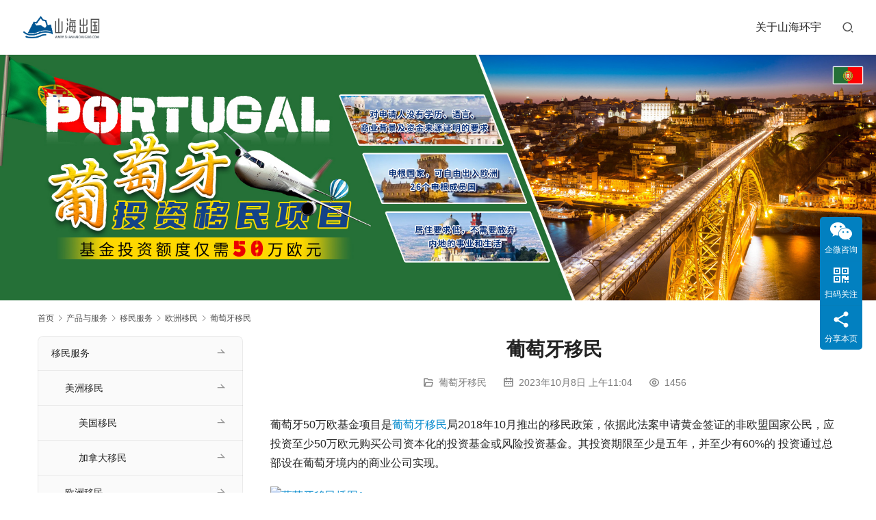

--- FILE ---
content_type: text/html; charset=UTF-8
request_url: https://www.shanhaichuguo.com/product-server/the-immigration-service/immigration-to-europe/%E8%91%A1%E8%90%84%E7%89%99%E7%A7%BB%E6%B0%91/6342/
body_size: 12155
content:
<!DOCTYPE html>
<html lang="zh-Hans">
<head>
<meta charset="UTF-8">
<meta http-equiv="X-UA-Compatible" content="IE=edge,chrome=1">
<meta name="renderer" content="webkit">
<meta name="viewport" content="width=device-width,initial-scale=1,maximum-scale=5">
<meta name="format-detection" content="telephone=no">
<title>葡萄牙移民 - 山海环宇出国</title>
<meta name='robots' content='index, follow' />
<meta name="keywords" content="葡萄牙移民">
<meta name="description" content="葡萄牙移民">
<meta property="og:type" content="article">
<meta property="og:url" content="https://www.shanhaichuguo.com/product-server/the-immigration-service/immigration-to-europe/%E8%91%A1%E8%90%84%E7%89%99%E7%A7%BB%E6%B0%91/6342/">
<meta property="og:site_name" content="山海环宇出国">
<meta property="og:title" content="葡萄牙移民">
<meta property="og:image" content="https://shanhaichuguo.oss-cn-hangzhou.aliyuncs.com/wp-content/uploads/2023/10/2023100802485076.jpg">
<meta property="og:description" content="葡萄牙移民">
<link rel="canonical" href="https://www.shanhaichuguo.com/product-server/the-immigration-service/immigration-to-europe/%e8%91%a1%e8%90%84%e7%89%99%e7%a7%bb%e6%b0%91/6342/">
<meta name="applicable-device" content="pc,mobile">
<meta http-equiv="Cache-Control" content="no-transform">
<link rel="shortcut icon" href="https://shanhaichuguo.oss-cn-hangzhou.aliyuncs.com/wp-content/uploads/2024/04/2024040907173166.png">
<meta name="keywords" content="葡萄牙移民" />
<meta name="description" content="葡萄牙50万欧基金项目是葡萄牙移民局2018年10月推出的移民政策，依据此法案申请黄金签证的非欧盟国家公民，应投资至少50万欧元购买公司资本化的投资基金或风险投资基金。其投资期限至少是五年，并至少有6" />
<style id='wp-img-auto-sizes-contain-inline-css' type='text/css'>
img:is([sizes=auto i],[sizes^="auto," i]){contain-intrinsic-size:3000px 1500px}
/*# sourceURL=wp-img-auto-sizes-contain-inline-css */
</style>
<link rel='stylesheet' id='stylesheet-css' href='//www.shanhaichuguo.com/wp-content/uploads/wpcom/style.5.20.3.1734050179.css?ver=5.20.3' type='text/css' media='all' />
<link rel='stylesheet' id='material-icons-css' href='https://www.shanhaichuguo.com/wp-content/themes/module/themer/assets/css/material-icons.css?ver=5.20.3' type='text/css' media='all' />
<link rel='stylesheet' id='remixicon-css' href='https://www.shanhaichuguo.com/wp-content/themes/module/themer/assets/css/remixicon.css?ver=4.2.0' type='text/css' media='all' />
<link rel='stylesheet' id='font-awesome-css' href='https://www.shanhaichuguo.com/wp-content/themes/module/themer/assets/css/font-awesome.css?ver=5.20.3' type='text/css' media='all' />
<style id='wp-block-library-inline-css' type='text/css'>
:root{--wp-block-synced-color:#7a00df;--wp-block-synced-color--rgb:122,0,223;--wp-bound-block-color:var(--wp-block-synced-color);--wp-editor-canvas-background:#ddd;--wp-admin-theme-color:#007cba;--wp-admin-theme-color--rgb:0,124,186;--wp-admin-theme-color-darker-10:#006ba1;--wp-admin-theme-color-darker-10--rgb:0,107,160.5;--wp-admin-theme-color-darker-20:#005a87;--wp-admin-theme-color-darker-20--rgb:0,90,135;--wp-admin-border-width-focus:2px}@media (min-resolution:192dpi){:root{--wp-admin-border-width-focus:1.5px}}.wp-element-button{cursor:pointer}:root .has-very-light-gray-background-color{background-color:#eee}:root .has-very-dark-gray-background-color{background-color:#313131}:root .has-very-light-gray-color{color:#eee}:root .has-very-dark-gray-color{color:#313131}:root .has-vivid-green-cyan-to-vivid-cyan-blue-gradient-background{background:linear-gradient(135deg,#00d084,#0693e3)}:root .has-purple-crush-gradient-background{background:linear-gradient(135deg,#34e2e4,#4721fb 50%,#ab1dfe)}:root .has-hazy-dawn-gradient-background{background:linear-gradient(135deg,#faaca8,#dad0ec)}:root .has-subdued-olive-gradient-background{background:linear-gradient(135deg,#fafae1,#67a671)}:root .has-atomic-cream-gradient-background{background:linear-gradient(135deg,#fdd79a,#004a59)}:root .has-nightshade-gradient-background{background:linear-gradient(135deg,#330968,#31cdcf)}:root .has-midnight-gradient-background{background:linear-gradient(135deg,#020381,#2874fc)}:root{--wp--preset--font-size--normal:16px;--wp--preset--font-size--huge:42px}.has-regular-font-size{font-size:1em}.has-larger-font-size{font-size:2.625em}.has-normal-font-size{font-size:var(--wp--preset--font-size--normal)}.has-huge-font-size{font-size:var(--wp--preset--font-size--huge)}.has-text-align-center{text-align:center}.has-text-align-left{text-align:left}.has-text-align-right{text-align:right}.has-fit-text{white-space:nowrap!important}#end-resizable-editor-section{display:none}.aligncenter{clear:both}.items-justified-left{justify-content:flex-start}.items-justified-center{justify-content:center}.items-justified-right{justify-content:flex-end}.items-justified-space-between{justify-content:space-between}.screen-reader-text{border:0;clip-path:inset(50%);height:1px;margin:-1px;overflow:hidden;padding:0;position:absolute;width:1px;word-wrap:normal!important}.screen-reader-text:focus{background-color:#ddd;clip-path:none;color:#444;display:block;font-size:1em;height:auto;left:5px;line-height:normal;padding:15px 23px 14px;text-decoration:none;top:5px;width:auto;z-index:100000}html :where(.has-border-color){border-style:solid}html :where([style*=border-top-color]){border-top-style:solid}html :where([style*=border-right-color]){border-right-style:solid}html :where([style*=border-bottom-color]){border-bottom-style:solid}html :where([style*=border-left-color]){border-left-style:solid}html :where([style*=border-width]){border-style:solid}html :where([style*=border-top-width]){border-top-style:solid}html :where([style*=border-right-width]){border-right-style:solid}html :where([style*=border-bottom-width]){border-bottom-style:solid}html :where([style*=border-left-width]){border-left-style:solid}html :where(img[class*=wp-image-]){height:auto;max-width:100%}:where(figure){margin:0 0 1em}html :where(.is-position-sticky){--wp-admin--admin-bar--position-offset:var(--wp-admin--admin-bar--height,0px)}@media screen and (max-width:600px){html :where(.is-position-sticky){--wp-admin--admin-bar--position-offset:0px}}

/*# sourceURL=wp-block-library-inline-css */
</style><style id='wp-block-image-inline-css' type='text/css'>
.wp-block-image>a,.wp-block-image>figure>a{display:inline-block}.wp-block-image img{box-sizing:border-box;height:auto;max-width:100%;vertical-align:bottom}@media not (prefers-reduced-motion){.wp-block-image img.hide{visibility:hidden}.wp-block-image img.show{animation:show-content-image .4s}}.wp-block-image[style*=border-radius] img,.wp-block-image[style*=border-radius]>a{border-radius:inherit}.wp-block-image.has-custom-border img{box-sizing:border-box}.wp-block-image.aligncenter{text-align:center}.wp-block-image.alignfull>a,.wp-block-image.alignwide>a{width:100%}.wp-block-image.alignfull img,.wp-block-image.alignwide img{height:auto;width:100%}.wp-block-image .aligncenter,.wp-block-image .alignleft,.wp-block-image .alignright,.wp-block-image.aligncenter,.wp-block-image.alignleft,.wp-block-image.alignright{display:table}.wp-block-image .aligncenter>figcaption,.wp-block-image .alignleft>figcaption,.wp-block-image .alignright>figcaption,.wp-block-image.aligncenter>figcaption,.wp-block-image.alignleft>figcaption,.wp-block-image.alignright>figcaption{caption-side:bottom;display:table-caption}.wp-block-image .alignleft{float:left;margin:.5em 1em .5em 0}.wp-block-image .alignright{float:right;margin:.5em 0 .5em 1em}.wp-block-image .aligncenter{margin-left:auto;margin-right:auto}.wp-block-image :where(figcaption){margin-bottom:1em;margin-top:.5em}.wp-block-image.is-style-circle-mask img{border-radius:9999px}@supports ((-webkit-mask-image:none) or (mask-image:none)) or (-webkit-mask-image:none){.wp-block-image.is-style-circle-mask img{border-radius:0;-webkit-mask-image:url('data:image/svg+xml;utf8,<svg viewBox="0 0 100 100" xmlns="http://www.w3.org/2000/svg"><circle cx="50" cy="50" r="50"/></svg>');mask-image:url('data:image/svg+xml;utf8,<svg viewBox="0 0 100 100" xmlns="http://www.w3.org/2000/svg"><circle cx="50" cy="50" r="50"/></svg>');mask-mode:alpha;-webkit-mask-position:center;mask-position:center;-webkit-mask-repeat:no-repeat;mask-repeat:no-repeat;-webkit-mask-size:contain;mask-size:contain}}:root :where(.wp-block-image.is-style-rounded img,.wp-block-image .is-style-rounded img){border-radius:9999px}.wp-block-image figure{margin:0}.wp-lightbox-container{display:flex;flex-direction:column;position:relative}.wp-lightbox-container img{cursor:zoom-in}.wp-lightbox-container img:hover+button{opacity:1}.wp-lightbox-container button{align-items:center;backdrop-filter:blur(16px) saturate(180%);background-color:#5a5a5a40;border:none;border-radius:4px;cursor:zoom-in;display:flex;height:20px;justify-content:center;opacity:0;padding:0;position:absolute;right:16px;text-align:center;top:16px;width:20px;z-index:100}@media not (prefers-reduced-motion){.wp-lightbox-container button{transition:opacity .2s ease}}.wp-lightbox-container button:focus-visible{outline:3px auto #5a5a5a40;outline:3px auto -webkit-focus-ring-color;outline-offset:3px}.wp-lightbox-container button:hover{cursor:pointer;opacity:1}.wp-lightbox-container button:focus{opacity:1}.wp-lightbox-container button:focus,.wp-lightbox-container button:hover,.wp-lightbox-container button:not(:hover):not(:active):not(.has-background){background-color:#5a5a5a40;border:none}.wp-lightbox-overlay{box-sizing:border-box;cursor:zoom-out;height:100vh;left:0;overflow:hidden;position:fixed;top:0;visibility:hidden;width:100%;z-index:100000}.wp-lightbox-overlay .close-button{align-items:center;cursor:pointer;display:flex;justify-content:center;min-height:40px;min-width:40px;padding:0;position:absolute;right:calc(env(safe-area-inset-right) + 16px);top:calc(env(safe-area-inset-top) + 16px);z-index:5000000}.wp-lightbox-overlay .close-button:focus,.wp-lightbox-overlay .close-button:hover,.wp-lightbox-overlay .close-button:not(:hover):not(:active):not(.has-background){background:none;border:none}.wp-lightbox-overlay .lightbox-image-container{height:var(--wp--lightbox-container-height);left:50%;overflow:hidden;position:absolute;top:50%;transform:translate(-50%,-50%);transform-origin:top left;width:var(--wp--lightbox-container-width);z-index:9999999999}.wp-lightbox-overlay .wp-block-image{align-items:center;box-sizing:border-box;display:flex;height:100%;justify-content:center;margin:0;position:relative;transform-origin:0 0;width:100%;z-index:3000000}.wp-lightbox-overlay .wp-block-image img{height:var(--wp--lightbox-image-height);min-height:var(--wp--lightbox-image-height);min-width:var(--wp--lightbox-image-width);width:var(--wp--lightbox-image-width)}.wp-lightbox-overlay .wp-block-image figcaption{display:none}.wp-lightbox-overlay button{background:none;border:none}.wp-lightbox-overlay .scrim{background-color:#fff;height:100%;opacity:.9;position:absolute;width:100%;z-index:2000000}.wp-lightbox-overlay.active{visibility:visible}@media not (prefers-reduced-motion){.wp-lightbox-overlay.active{animation:turn-on-visibility .25s both}.wp-lightbox-overlay.active img{animation:turn-on-visibility .35s both}.wp-lightbox-overlay.show-closing-animation:not(.active){animation:turn-off-visibility .35s both}.wp-lightbox-overlay.show-closing-animation:not(.active) img{animation:turn-off-visibility .25s both}.wp-lightbox-overlay.zoom.active{animation:none;opacity:1;visibility:visible}.wp-lightbox-overlay.zoom.active .lightbox-image-container{animation:lightbox-zoom-in .4s}.wp-lightbox-overlay.zoom.active .lightbox-image-container img{animation:none}.wp-lightbox-overlay.zoom.active .scrim{animation:turn-on-visibility .4s forwards}.wp-lightbox-overlay.zoom.show-closing-animation:not(.active){animation:none}.wp-lightbox-overlay.zoom.show-closing-animation:not(.active) .lightbox-image-container{animation:lightbox-zoom-out .4s}.wp-lightbox-overlay.zoom.show-closing-animation:not(.active) .lightbox-image-container img{animation:none}.wp-lightbox-overlay.zoom.show-closing-animation:not(.active) .scrim{animation:turn-off-visibility .4s forwards}}@keyframes show-content-image{0%{visibility:hidden}99%{visibility:hidden}to{visibility:visible}}@keyframes turn-on-visibility{0%{opacity:0}to{opacity:1}}@keyframes turn-off-visibility{0%{opacity:1;visibility:visible}99%{opacity:0;visibility:visible}to{opacity:0;visibility:hidden}}@keyframes lightbox-zoom-in{0%{transform:translate(calc((-100vw + var(--wp--lightbox-scrollbar-width))/2 + var(--wp--lightbox-initial-left-position)),calc(-50vh + var(--wp--lightbox-initial-top-position))) scale(var(--wp--lightbox-scale))}to{transform:translate(-50%,-50%) scale(1)}}@keyframes lightbox-zoom-out{0%{transform:translate(-50%,-50%) scale(1);visibility:visible}99%{visibility:visible}to{transform:translate(calc((-100vw + var(--wp--lightbox-scrollbar-width))/2 + var(--wp--lightbox-initial-left-position)),calc(-50vh + var(--wp--lightbox-initial-top-position))) scale(var(--wp--lightbox-scale));visibility:hidden}}
/*# sourceURL=https://www.shanhaichuguo.com/wp-includes/blocks/image/style.min.css */
</style>
<style id='wp-block-paragraph-inline-css' type='text/css'>
.is-small-text{font-size:.875em}.is-regular-text{font-size:1em}.is-large-text{font-size:2.25em}.is-larger-text{font-size:3em}.has-drop-cap:not(:focus):first-letter{float:left;font-size:8.4em;font-style:normal;font-weight:100;line-height:.68;margin:.05em .1em 0 0;text-transform:uppercase}body.rtl .has-drop-cap:not(:focus):first-letter{float:none;margin-left:.1em}p.has-drop-cap.has-background{overflow:hidden}:root :where(p.has-background){padding:1.25em 2.375em}:where(p.has-text-color:not(.has-link-color)) a{color:inherit}p.has-text-align-left[style*="writing-mode:vertical-lr"],p.has-text-align-right[style*="writing-mode:vertical-rl"]{rotate:180deg}
/*# sourceURL=https://www.shanhaichuguo.com/wp-includes/blocks/paragraph/style.min.css */
</style>
<style id='global-styles-inline-css' type='text/css'>
:root{--wp--preset--aspect-ratio--square: 1;--wp--preset--aspect-ratio--4-3: 4/3;--wp--preset--aspect-ratio--3-4: 3/4;--wp--preset--aspect-ratio--3-2: 3/2;--wp--preset--aspect-ratio--2-3: 2/3;--wp--preset--aspect-ratio--16-9: 16/9;--wp--preset--aspect-ratio--9-16: 9/16;--wp--preset--color--black: #000000;--wp--preset--color--cyan-bluish-gray: #abb8c3;--wp--preset--color--white: #ffffff;--wp--preset--color--pale-pink: #f78da7;--wp--preset--color--vivid-red: #cf2e2e;--wp--preset--color--luminous-vivid-orange: #ff6900;--wp--preset--color--luminous-vivid-amber: #fcb900;--wp--preset--color--light-green-cyan: #7bdcb5;--wp--preset--color--vivid-green-cyan: #00d084;--wp--preset--color--pale-cyan-blue: #8ed1fc;--wp--preset--color--vivid-cyan-blue: #0693e3;--wp--preset--color--vivid-purple: #9b51e0;--wp--preset--gradient--vivid-cyan-blue-to-vivid-purple: linear-gradient(135deg,rgb(6,147,227) 0%,rgb(155,81,224) 100%);--wp--preset--gradient--light-green-cyan-to-vivid-green-cyan: linear-gradient(135deg,rgb(122,220,180) 0%,rgb(0,208,130) 100%);--wp--preset--gradient--luminous-vivid-amber-to-luminous-vivid-orange: linear-gradient(135deg,rgb(252,185,0) 0%,rgb(255,105,0) 100%);--wp--preset--gradient--luminous-vivid-orange-to-vivid-red: linear-gradient(135deg,rgb(255,105,0) 0%,rgb(207,46,46) 100%);--wp--preset--gradient--very-light-gray-to-cyan-bluish-gray: linear-gradient(135deg,rgb(238,238,238) 0%,rgb(169,184,195) 100%);--wp--preset--gradient--cool-to-warm-spectrum: linear-gradient(135deg,rgb(74,234,220) 0%,rgb(151,120,209) 20%,rgb(207,42,186) 40%,rgb(238,44,130) 60%,rgb(251,105,98) 80%,rgb(254,248,76) 100%);--wp--preset--gradient--blush-light-purple: linear-gradient(135deg,rgb(255,206,236) 0%,rgb(152,150,240) 100%);--wp--preset--gradient--blush-bordeaux: linear-gradient(135deg,rgb(254,205,165) 0%,rgb(254,45,45) 50%,rgb(107,0,62) 100%);--wp--preset--gradient--luminous-dusk: linear-gradient(135deg,rgb(255,203,112) 0%,rgb(199,81,192) 50%,rgb(65,88,208) 100%);--wp--preset--gradient--pale-ocean: linear-gradient(135deg,rgb(255,245,203) 0%,rgb(182,227,212) 50%,rgb(51,167,181) 100%);--wp--preset--gradient--electric-grass: linear-gradient(135deg,rgb(202,248,128) 0%,rgb(113,206,126) 100%);--wp--preset--gradient--midnight: linear-gradient(135deg,rgb(2,3,129) 0%,rgb(40,116,252) 100%);--wp--preset--font-size--small: 13px;--wp--preset--font-size--medium: 20px;--wp--preset--font-size--large: 36px;--wp--preset--font-size--x-large: 42px;--wp--preset--spacing--20: 0.44rem;--wp--preset--spacing--30: 0.67rem;--wp--preset--spacing--40: 1rem;--wp--preset--spacing--50: 1.5rem;--wp--preset--spacing--60: 2.25rem;--wp--preset--spacing--70: 3.38rem;--wp--preset--spacing--80: 5.06rem;--wp--preset--shadow--natural: 6px 6px 9px rgba(0, 0, 0, 0.2);--wp--preset--shadow--deep: 12px 12px 50px rgba(0, 0, 0, 0.4);--wp--preset--shadow--sharp: 6px 6px 0px rgba(0, 0, 0, 0.2);--wp--preset--shadow--outlined: 6px 6px 0px -3px rgb(255, 255, 255), 6px 6px rgb(0, 0, 0);--wp--preset--shadow--crisp: 6px 6px 0px rgb(0, 0, 0);}:where(.is-layout-flex){gap: 0.5em;}:where(.is-layout-grid){gap: 0.5em;}body .is-layout-flex{display: flex;}.is-layout-flex{flex-wrap: wrap;align-items: center;}.is-layout-flex > :is(*, div){margin: 0;}body .is-layout-grid{display: grid;}.is-layout-grid > :is(*, div){margin: 0;}:where(.wp-block-columns.is-layout-flex){gap: 2em;}:where(.wp-block-columns.is-layout-grid){gap: 2em;}:where(.wp-block-post-template.is-layout-flex){gap: 1.25em;}:where(.wp-block-post-template.is-layout-grid){gap: 1.25em;}.has-black-color{color: var(--wp--preset--color--black) !important;}.has-cyan-bluish-gray-color{color: var(--wp--preset--color--cyan-bluish-gray) !important;}.has-white-color{color: var(--wp--preset--color--white) !important;}.has-pale-pink-color{color: var(--wp--preset--color--pale-pink) !important;}.has-vivid-red-color{color: var(--wp--preset--color--vivid-red) !important;}.has-luminous-vivid-orange-color{color: var(--wp--preset--color--luminous-vivid-orange) !important;}.has-luminous-vivid-amber-color{color: var(--wp--preset--color--luminous-vivid-amber) !important;}.has-light-green-cyan-color{color: var(--wp--preset--color--light-green-cyan) !important;}.has-vivid-green-cyan-color{color: var(--wp--preset--color--vivid-green-cyan) !important;}.has-pale-cyan-blue-color{color: var(--wp--preset--color--pale-cyan-blue) !important;}.has-vivid-cyan-blue-color{color: var(--wp--preset--color--vivid-cyan-blue) !important;}.has-vivid-purple-color{color: var(--wp--preset--color--vivid-purple) !important;}.has-black-background-color{background-color: var(--wp--preset--color--black) !important;}.has-cyan-bluish-gray-background-color{background-color: var(--wp--preset--color--cyan-bluish-gray) !important;}.has-white-background-color{background-color: var(--wp--preset--color--white) !important;}.has-pale-pink-background-color{background-color: var(--wp--preset--color--pale-pink) !important;}.has-vivid-red-background-color{background-color: var(--wp--preset--color--vivid-red) !important;}.has-luminous-vivid-orange-background-color{background-color: var(--wp--preset--color--luminous-vivid-orange) !important;}.has-luminous-vivid-amber-background-color{background-color: var(--wp--preset--color--luminous-vivid-amber) !important;}.has-light-green-cyan-background-color{background-color: var(--wp--preset--color--light-green-cyan) !important;}.has-vivid-green-cyan-background-color{background-color: var(--wp--preset--color--vivid-green-cyan) !important;}.has-pale-cyan-blue-background-color{background-color: var(--wp--preset--color--pale-cyan-blue) !important;}.has-vivid-cyan-blue-background-color{background-color: var(--wp--preset--color--vivid-cyan-blue) !important;}.has-vivid-purple-background-color{background-color: var(--wp--preset--color--vivid-purple) !important;}.has-black-border-color{border-color: var(--wp--preset--color--black) !important;}.has-cyan-bluish-gray-border-color{border-color: var(--wp--preset--color--cyan-bluish-gray) !important;}.has-white-border-color{border-color: var(--wp--preset--color--white) !important;}.has-pale-pink-border-color{border-color: var(--wp--preset--color--pale-pink) !important;}.has-vivid-red-border-color{border-color: var(--wp--preset--color--vivid-red) !important;}.has-luminous-vivid-orange-border-color{border-color: var(--wp--preset--color--luminous-vivid-orange) !important;}.has-luminous-vivid-amber-border-color{border-color: var(--wp--preset--color--luminous-vivid-amber) !important;}.has-light-green-cyan-border-color{border-color: var(--wp--preset--color--light-green-cyan) !important;}.has-vivid-green-cyan-border-color{border-color: var(--wp--preset--color--vivid-green-cyan) !important;}.has-pale-cyan-blue-border-color{border-color: var(--wp--preset--color--pale-cyan-blue) !important;}.has-vivid-cyan-blue-border-color{border-color: var(--wp--preset--color--vivid-cyan-blue) !important;}.has-vivid-purple-border-color{border-color: var(--wp--preset--color--vivid-purple) !important;}.has-vivid-cyan-blue-to-vivid-purple-gradient-background{background: var(--wp--preset--gradient--vivid-cyan-blue-to-vivid-purple) !important;}.has-light-green-cyan-to-vivid-green-cyan-gradient-background{background: var(--wp--preset--gradient--light-green-cyan-to-vivid-green-cyan) !important;}.has-luminous-vivid-amber-to-luminous-vivid-orange-gradient-background{background: var(--wp--preset--gradient--luminous-vivid-amber-to-luminous-vivid-orange) !important;}.has-luminous-vivid-orange-to-vivid-red-gradient-background{background: var(--wp--preset--gradient--luminous-vivid-orange-to-vivid-red) !important;}.has-very-light-gray-to-cyan-bluish-gray-gradient-background{background: var(--wp--preset--gradient--very-light-gray-to-cyan-bluish-gray) !important;}.has-cool-to-warm-spectrum-gradient-background{background: var(--wp--preset--gradient--cool-to-warm-spectrum) !important;}.has-blush-light-purple-gradient-background{background: var(--wp--preset--gradient--blush-light-purple) !important;}.has-blush-bordeaux-gradient-background{background: var(--wp--preset--gradient--blush-bordeaux) !important;}.has-luminous-dusk-gradient-background{background: var(--wp--preset--gradient--luminous-dusk) !important;}.has-pale-ocean-gradient-background{background: var(--wp--preset--gradient--pale-ocean) !important;}.has-electric-grass-gradient-background{background: var(--wp--preset--gradient--electric-grass) !important;}.has-midnight-gradient-background{background: var(--wp--preset--gradient--midnight) !important;}.has-small-font-size{font-size: var(--wp--preset--font-size--small) !important;}.has-medium-font-size{font-size: var(--wp--preset--font-size--medium) !important;}.has-large-font-size{font-size: var(--wp--preset--font-size--large) !important;}.has-x-large-font-size{font-size: var(--wp--preset--font-size--x-large) !important;}
/*# sourceURL=global-styles-inline-css */
</style>

<style id='classic-theme-styles-inline-css' type='text/css'>
/*! This file is auto-generated */
.wp-block-button__link{color:#fff;background-color:#32373c;border-radius:9999px;box-shadow:none;text-decoration:none;padding:calc(.667em + 2px) calc(1.333em + 2px);font-size:1.125em}.wp-block-file__button{background:#32373c;color:#fff;text-decoration:none}
/*# sourceURL=/wp-includes/css/classic-themes.min.css */
</style>
<script type="text/javascript" src="https://www.shanhaichuguo.com/wp-includes/js/jquery/jquery.min.js?ver=3.7.1" id="jquery-core-js"></script>
<script type="text/javascript" src="https://www.shanhaichuguo.com/wp-includes/js/jquery/jquery-migrate.min.js?ver=3.4.1" id="jquery-migrate-js"></script>
<link rel="EditURI" type="application/rsd+xml" title="RSD" href="https://www.shanhaichuguo.com/xmlrpc.php?rsd" />
<meta name="sogou_site_verification" content="qodX3jBefH" />
<meta name="msvalidate.01" content="A0017C83DB63CA18D1ECE656C3D54151" />
<meta name="shenma-site-verification" content="48ea1e846cdd0db01164d6b080a20770_1712841550">

<link rel="icon" href="https://shanhaichuguo.oss-cn-hangzhou.aliyuncs.com/wp-content/uploads/2024/04/2024040907173166.png?x-oss-process=image%2Fquality,q_50%2Fresize,m_fill,w_150,h_150" sizes="32x32" />
<link rel="icon" href="https://shanhaichuguo.oss-cn-hangzhou.aliyuncs.com/wp-content/uploads/2024/04/2024040907173166.png?x-oss-process=image%2Fquality,q_50%2Fresize,m_fill,w_300,h_300" sizes="192x192" />
<link rel="apple-touch-icon" href="https://shanhaichuguo.oss-cn-hangzhou.aliyuncs.com/wp-content/uploads/2024/04/2024040907173166.png?x-oss-process=image%2Fquality,q_50%2Fresize,m_fill,w_300,h_300" />
<meta name="msapplication-TileImage" content="https://shanhaichuguo.oss-cn-hangzhou.aliyuncs.com/wp-content/uploads/2024/04/2024040907173166.png?x-oss-process=image%2Fquality,q_50%2Fresize,m_fill,w_300,h_300" />
<!--[if lte IE 11]><script src="https://www.shanhaichuguo.com/wp-content/themes/module/js/update.js"></script><![endif]-->
</head>
<body class="wp-singular post-template-default single single-post postid-6342 single-format-standard wp-theme-module lang-cn header-fixed">
<header id="header" class="header">
    <div class="container-fluid header-wrap">
        <div class="navbar-header">
                        <div class="logo">
                <a href="https://www.shanhaichuguo.com/" rel="home"><img src="https://shanhaichuguo.oss-cn-hangzhou.aliyuncs.com/wp-content/uploads/2024/04/2024041014430443.png" alt="山海环宇出国"></a>
            </div>
            <button type="button" class="navbar-toggle collapsed" data-toggle="collapse" data-target=".navbar-menu">
                <span class="icon-bar icon-bar-1"></span>
                <span class="icon-bar icon-bar-2"></span>
                <span class="icon-bar icon-bar-3"></span>
            </button>
        </div>

        <nav class="collapse navbar-collapse navbar-right navbar-menu">
            <ul id="menu-%e7%94%9f%e4%ba%a7%e7%8e%af%e5%a2%83%e8%8f%9c%e5%8d%95" class="nav navbar-nav main-menu wpcom-adv-menu menu-hover-style-2"><li class="menu-item"><a href="https://www.shanhaichuguo.com/aboutus/">关于山海环宇</a></li>
</ul><!-- /.navbar-collapse -->

            <div class="navbar-action">
                                    <div class="search-index">
                        <a class="search-icon" href="javascript:;" aria-label="搜索"><i class="wpcom-icon wi"><svg aria-hidden="true"><use xlink:href="#wi-search"></use></svg></i></a>
                        <form class="search-form" action="https://www.shanhaichuguo.com" method="get" role="search">
    <input type="text" class="keyword" name="s" maxlength="100" placeholder="输入关键词搜索..." value="">
    <button type="submit" class="submit" aria-label="Search"><i class="wpcom-icon wi"><svg aria-hidden="true"><use xlink:href="#wi-search"></use></svg></i></button>
</form>                    </div><!-- /.search-index -->
                                
                            </div>
        </nav>
    </div><!-- /.container -->
</header>
<div id="wrap">
<div class="banner banner-style-none">
    <img class="banner-img" src="//shanhaichuguo.oss-cn-hangzhou.aliyuncs.com/wp-content/uploads/2024/06/2024061803051849.jpg" alt="banner">
            <div class="banner-content">
            <div class="container">
                                            </div>
        </div>
    </div>
    <div class="container wrap">
        <ol class="breadcrumb" vocab="https://schema.org/" typeof="BreadcrumbList"><li class="home" property="itemListElement" typeof="ListItem"><a href="https://www.shanhaichuguo.com" property="item" typeof="WebPage"><span property="name" class="hide">山海环宇出国</span>首页</a><meta property="position" content="1"></li><li property="itemListElement" typeof="ListItem"><i class="wpcom-icon wi"><svg aria-hidden="true"><use xlink:href="#wi-arrow-right-3"></use></svg></i><a href="https://www.shanhaichuguo.com/product-server/" property="item" typeof="WebPage"><span property="name">产品与服务</span></a><meta property="position" content="2"></li><li property="itemListElement" typeof="ListItem"><i class="wpcom-icon wi"><svg aria-hidden="true"><use xlink:href="#wi-arrow-right-3"></use></svg></i><a href="https://www.shanhaichuguo.com/product-server/the-immigration-service/" property="item" typeof="WebPage"><span property="name">移民服务</span></a><meta property="position" content="3"></li><li property="itemListElement" typeof="ListItem"><i class="wpcom-icon wi"><svg aria-hidden="true"><use xlink:href="#wi-arrow-right-3"></use></svg></i><a href="https://www.shanhaichuguo.com/product-server/the-immigration-service/immigration-to-europe/" property="item" typeof="WebPage"><span property="name">欧洲移民</span></a><meta property="position" content="4"></li><li property="itemListElement" typeof="ListItem"><i class="wpcom-icon wi"><svg aria-hidden="true"><use xlink:href="#wi-arrow-right-3"></use></svg></i><a href="https://www.shanhaichuguo.com/product-server/the-immigration-service/immigration-to-europe/%e8%91%a1%e8%90%84%e7%89%99%e7%a7%bb%e6%b0%91/" property="item" typeof="WebPage"><span property="name">葡萄牙移民</span></a><meta property="position" content="5"></li></ol>        <div class="main">
                            <div class="entry">
                                        <h1 class="entry-title">葡萄牙移民</h1>
                    <div class="entry-meta">
        <span class="entry-emta-item"><i class="wpcom-icon wi"><svg aria-hidden="true"><use xlink:href="#wi-folder-open"></use></svg></i> <a href="https://www.shanhaichuguo.com/product-server/the-immigration-service/immigration-to-europe/%e8%91%a1%e8%90%84%e7%89%99%e7%a7%bb%e6%b0%91/" rel="category tag">葡萄牙移民</a></span>
    <time class="entry-emta-item entry-date published" datetime="2023-10-08T11:04:50+08:00" pubdate>
        <i class="wpcom-icon wi"><svg aria-hidden="true"><use xlink:href="#wi-date"></use></svg></i> 2023年10月8日 上午11:04    </time>
    <span class="entry-emta-item"><i class="wpcom-icon wi"><svg aria-hidden="true"><use xlink:href="#wi-eye"></use></svg></i> 1456</span></div>                                        <div class="entry-content">
                        
<p>葡萄牙50万欧基金项目是<span class="wpcom_tag_link"><a href="https://www.shanhaichuguo.com/tag/135" title="葡萄牙移民" target="_blank">葡萄牙移民</a></span>局2018年10月推出的移民政策，依据此法案申请黄金签证的非欧盟国家公民，应投资至少50万欧元购买公司资本化的投资基金或风险投资基金。其投资期限至少是五年，并至少有60%的 投资通过总部设在葡萄牙境内的商业公司实现。</p>



<figure class="wp-block-image size-large"><noscript><img fetchpriority="high" decoding="async" width="1342" height="677" src="https://xmgoing.oss-cn-shanghai.aliyuncs.com/wp-content/uploads/2023/10/2023100803044825.jpg?x-oss-process=image%2Fquality,q_50%2Fresize,m_fill,w_1024,h_517" class="wp-image-6347" title="葡萄牙移民插图" alt="葡萄牙移民插图" /></noscript><img fetchpriority="high" decoding="async" width="1342" height="677" src="https://www.shanhaichuguo.com/wp-content/themes/module/themer/assets/images/lazy.png" data-original="https://xmgoing.oss-cn-shanghai.aliyuncs.com/wp-content/uploads/2023/10/2023100803044825.jpg?x-oss-process=image%2Fquality,q_50%2Fresize,m_fill,w_1024,h_517" class="wp-image-6347 j-lazy" title="葡萄牙移民插图1" alt="葡萄牙移民插图1" /></figure>



<figure class="wp-block-image size-full"><noscript><img decoding="async" width="858" height="401" src="https://xmgoing.oss-cn-shanghai.aliyuncs.com/wp-content/uploads/2023/10/2023100803033480.jpg" class="wp-image-6343" title="葡萄牙移民插图2" alt="葡萄牙移民插图2" /></noscript><img decoding="async" width="858" height="401" src="https://www.shanhaichuguo.com/wp-content/themes/module/themer/assets/images/lazy.png" data-original="https://xmgoing.oss-cn-shanghai.aliyuncs.com/wp-content/uploads/2023/10/2023100803033480.jpg" class="wp-image-6343 j-lazy" title="葡萄牙移民插图3" alt="葡萄牙移民插图3" /></figure>



<figure class="wp-block-image size-full"><noscript><img decoding="async" width="858" height="521" src="https://xmgoing.oss-cn-shanghai.aliyuncs.com/wp-content/uploads/2023/10/2023100803034464.jpg" class="wp-image-6344" title="葡萄牙移民插图4" alt="葡萄牙移民插图4" /></noscript><img decoding="async" width="858" height="521" src="https://www.shanhaichuguo.com/wp-content/themes/module/themer/assets/images/lazy.png" data-original="https://xmgoing.oss-cn-shanghai.aliyuncs.com/wp-content/uploads/2023/10/2023100803034464.jpg" class="wp-image-6344 j-lazy" title="葡萄牙移民插图5" alt="葡萄牙移民插图5" /></figure>



<figure class="wp-block-image size-full"><noscript><img decoding="async" width="858" height="458" src="https://xmgoing.oss-cn-shanghai.aliyuncs.com/wp-content/uploads/2023/10/2023100803035168.jpg" class="wp-image-6345" title="葡萄牙移民插图6" alt="葡萄牙移民插图6" /></noscript><img decoding="async" width="858" height="458" src="https://www.shanhaichuguo.com/wp-content/themes/module/themer/assets/images/lazy.png" data-original="https://xmgoing.oss-cn-shanghai.aliyuncs.com/wp-content/uploads/2023/10/2023100803035168.jpg" class="wp-image-6345 j-lazy" title="葡萄牙移民插图7" alt="葡萄牙移民插图7" /></figure>



<figure class="wp-block-image size-full"><noscript><img decoding="async" width="858" height="584" src="https://xmgoing.oss-cn-shanghai.aliyuncs.com/wp-content/uploads/2023/10/2023100803040068.jpg" class="wp-image-6346" title="葡萄牙移民插图8" alt="葡萄牙移民插图8" /></noscript><img decoding="async" width="858" height="584" src="https://www.shanhaichuguo.com/wp-content/themes/module/themer/assets/images/lazy.png" data-original="https://xmgoing.oss-cn-shanghai.aliyuncs.com/wp-content/uploads/2023/10/2023100803040068.jpg" class="wp-image-6346 j-lazy" title="葡萄牙移民插图9" alt="葡萄牙移民插图9" /></figure>
                                            </div>

                    <div class="entry-footer">
    <div class="entry-tag"><a href="https://www.shanhaichuguo.com/tag/135" rel="tag">葡萄牙移民</a></div>
    <div class="entry-page">
                <p></p>
        <p></p>
            </div>
</div>                </div>
                    </div>
            <aside class="sidebar sidebar-on-left">
        <div class="widget widget_nav_menu"><div class="menu-%e4%ba%a7%e4%ba%8e%e4%b8%8e%e6%9c%8d%e5%8a%a1%e8%be%b9%e6%a0%8f%e8%8f%9c%e5%8d%95-container"><ul id="menu-%e4%ba%a7%e4%ba%8e%e4%b8%8e%e6%9c%8d%e5%8a%a1%e8%be%b9%e6%a0%8f%e8%8f%9c%e5%8d%95" class="menu menu-hover-style-2"><li id="menu-item-951" class="menu-item current-post-ancestor menu-item-951"><a href="https://www.shanhaichuguo.com/product-server/the-immigration-service/">移民服务</a>
<ul class="sub-menu">
	<li id="menu-item-1234" class="menu-item menu-item-1234"><a href="https://www.shanhaichuguo.com/product-server/the-immigration-service/%e7%be%8e%e6%b4%b2-the-immigration-service/">美洲移民</a>
	<ul class="sub-menu">
		<li id="menu-item-1238" class="menu-item menu-item-1238"><a href="https://www.shanhaichuguo.com/product-server/the-immigration-service/%e7%be%8e%e6%b4%b2-the-immigration-service/american-immigrant/">美国移民</a></li>
		<li id="menu-item-1594" class="menu-item menu-item-1594"><a href="https://www.shanhaichuguo.com/product-server/the-immigration-service/%e7%be%8e%e6%b4%b2-the-immigration-service/immigration-to-canada/">加拿大移民</a></li>
	</ul>
</li>
	<li id="menu-item-1235" class="menu-item current-post-ancestor menu-item-1235"><a href="https://www.shanhaichuguo.com/product-server/the-immigration-service/immigration-to-europe/">欧洲移民</a></li>
	<li id="menu-item-1236" class="menu-item menu-item-1236"><a href="https://www.shanhaichuguo.com/product-server/the-immigration-service/immigration-asia/">亚洲移民</a></li>
	<li id="menu-item-1237" class="menu-item menu-item-1237"><a href="https://www.shanhaichuguo.com/product-server/the-immigration-service/immigration-to-oceania/">大洋洲移民</a></li>
</ul>
</li>
<li id="menu-item-4417" class="menu-item menu-item-4417"><a href="https://www.shanhaichuguo.com/product-server/study-tour-service/">游学服务</a>
<ul class="sub-menu">
	<li id="menu-item-4418" class="menu-item menu-item-4418"><a href="https://www.shanhaichuguo.com/product-server/study-tour-service/%e7%be%8e%e5%9b%bd%e6%b8%b8%e5%ad%a6/">美国游学</a></li>
</ul>
</li>
<li id="menu-item-949" class="menu-item menu-item-949"><a href="https://www.shanhaichuguo.com/product-server/study-abroad-service/">留学服务</a>
<ul class="sub-menu">
	<li id="menu-item-950" class="menu-item menu-item-950"><a href="https://www.shanhaichuguo.com/product-server/study-abroad-service/study-in-americ/">美国留学</a></li>
	<li id="menu-item-1151" class="menu-item menu-item-1151"><a href="https://www.shanhaichuguo.com/study-in-canada/">加拿大留学</a></li>
	<li id="menu-item-1155" class="menu-item menu-item-1155"><a href="https://www.shanhaichuguo.com/product-server/study-abroad-service/study-in-uk/">英国留学</a></li>
	<li id="menu-item-1593" class="menu-item menu-item-1593"><a href="https://www.shanhaichuguo.com/product-server/study-abroad-service/study-in-australia/">澳洲留学</a></li>
	<li id="menu-item-1634" class="menu-item menu-item-1634"><a href="https://www.shanhaichuguo.com/product-server/study-abroad-service/%e6%96%b0%e8%a5%bf%e5%85%b0%e7%95%99%e5%ad%a6/">新西兰留学</a></li>
	<li id="menu-item-1635" class="menu-item menu-item-1635"><a href="https://www.shanhaichuguo.com/product-server/study-abroad-service/%e6%97%a5%e6%9c%ac%e7%95%99%e5%ad%a6/">日本留学</a></li>
</ul>
</li>
</ul></div></div><div class="widget widget_lastest_products">                <ul class="p-list row">
                                            <li class="col-xs-12 col-md-12 p-item">
                            <div class="p-item-wrap">
                                <a class="thumb" href="https://www.shanhaichuguo.com/news/%e8%a1%8c%e4%b8%9a%e5%8a%a8%e6%80%81/6477/">
                                    <img width="480" height="320" src="https://www.shanhaichuguo.com/wp-content/themes/module/themer/assets/images/lazy.png" class="attachment-post-thumbnail size-post-thumbnail wp-post-image j-lazy" alt="澳洲PR新途径官宣，两类专业最稳，更多新政将在年底发布" decoding="async" data-original="https://shanhaichuguo.oss-cn-hangzhou.aliyuncs.com/wp-content/uploads/2024/06/frc-3b78edebe3db2ce9f527b6df8c308d9c.jpg?x-oss-process=image/resize,m_fill,w_480,h_320,limit_0" title="澳洲PR新途径官宣，两类专业最稳，更多新政将在年底发布缩略图" />                                </a>
                                <h4 class="title">
                                    <a href="https://www.shanhaichuguo.com/news/%e8%a1%8c%e4%b8%9a%e5%8a%a8%e6%80%81/6477/" title="澳洲PR新途径官宣，两类专业最稳，更多新政将在年底发布">
                                        澳洲PR新途径官宣，两类专业最稳，更多新政将在年底发布                                    </a>
                                </h4>
                            </div>
                        </li>
                                            <li class="col-xs-12 col-md-12 p-item">
                            <div class="p-item-wrap">
                                <a class="thumb" href="https://www.shanhaichuguo.com/product-server/the-immigration-service/immigration-asia/immigration-to-japan/6356/">
                                    <img width="480" height="320" src="https://www.shanhaichuguo.com/wp-content/themes/module/themer/assets/images/lazy.png" class="attachment-post-thumbnail size-post-thumbnail wp-post-image j-lazy" alt="日本高度人才签证" decoding="async" data-original="https://shanhaichuguo.oss-cn-hangzhou.aliyuncs.com/wp-content/uploads/2023/10/2023100902262747.jpg?x-oss-process=image%2Fquality,q_50%2Fresize,m_fill,w_480,h_320" title="日本高度人才签证缩略图" />                                </a>
                                <h4 class="title">
                                    <a href="https://www.shanhaichuguo.com/product-server/the-immigration-service/immigration-asia/immigration-to-japan/6356/" title="日本高度人才签证">
                                        日本高度人才签证                                    </a>
                                </h4>
                            </div>
                        </li>
                                            <li class="col-xs-12 col-md-12 p-item">
                            <div class="p-item-wrap">
                                <a class="thumb" href="https://www.shanhaichuguo.com/product-server/the-immigration-service/immigration-to-europe/%e8%91%a1%e8%90%84%e7%89%99%e7%a7%bb%e6%b0%91/6342/">
                                    <img width="480" height="320" src="https://www.shanhaichuguo.com/wp-content/themes/module/themer/assets/images/lazy.png" class="attachment-post-thumbnail size-post-thumbnail wp-post-image j-lazy" alt="葡萄牙移民" decoding="async" data-original="https://shanhaichuguo.oss-cn-hangzhou.aliyuncs.com/wp-content/uploads/2023/10/2023100802485076.jpg?x-oss-process=image%2Fquality,q_50%2Fresize,m_fill,w_480,h_320" title="葡萄牙移民缩略图" />                                </a>
                                <h4 class="title">
                                    <a href="https://www.shanhaichuguo.com/product-server/the-immigration-service/immigration-to-europe/%e8%91%a1%e8%90%84%e7%89%99%e7%a7%bb%e6%b0%91/6342/" title="葡萄牙移民">
                                        葡萄牙移民                                    </a>
                                </h4>
                            </div>
                        </li>
                                            <li class="col-xs-12 col-md-12 p-item">
                            <div class="p-item-wrap">
                                <a class="thumb" href="https://www.shanhaichuguo.com/product-server/the-immigration-service/immigration-asia/%e9%9f%a9%e5%9b%bd%e7%a7%bb%e6%b0%91/6288/">
                                    <img width="480" height="320" src="https://www.shanhaichuguo.com/wp-content/themes/module/themer/assets/images/lazy.png" class="attachment-post-thumbnail size-post-thumbnail wp-post-image j-lazy" alt="韩国移民" decoding="async" data-original="https://shanhaichuguo.oss-cn-hangzhou.aliyuncs.com/wp-content/uploads/2023/10/2023100707031239.png?x-oss-process=image%2Fquality,q_50%2Fresize,m_fill,w_480,h_320" title="韩国移民缩略图" />                                </a>
                                <h4 class="title">
                                    <a href="https://www.shanhaichuguo.com/product-server/the-immigration-service/immigration-asia/%e9%9f%a9%e5%9b%bd%e7%a7%bb%e6%b0%91/6288/" title="韩国移民">
                                        韩国移民                                    </a>
                                </h4>
                            </div>
                        </li>
                                            <li class="col-xs-12 col-md-12 p-item">
                            <div class="p-item-wrap">
                                <a class="thumb" href="https://www.shanhaichuguo.com/product-server/the-immigration-service/immigration-to-oceania/6185/">
                                    <img width="480" height="320" src="https://www.shanhaichuguo.com/wp-content/themes/module/themer/assets/images/lazy.png" class="attachment-post-thumbnail size-post-thumbnail wp-post-image j-lazy" alt="瓦努阿图永居移民" decoding="async" data-original="https://shanhaichuguo.oss-cn-hangzhou.aliyuncs.com/wp-content/uploads/2023/09/2023092206374191.png?x-oss-process=image%2Fquality,q_50%2Fresize,m_fill,w_480,h_320" title="瓦努阿图永居移民缩略图" />                                </a>
                                <h4 class="title">
                                    <a href="https://www.shanhaichuguo.com/product-server/the-immigration-service/immigration-to-oceania/6185/" title="瓦努阿图永居移民">
                                        瓦努阿图永居移民                                    </a>
                                </h4>
                            </div>
                        </li>
                                            <li class="col-xs-12 col-md-12 p-item">
                            <div class="p-item-wrap">
                                <a class="thumb" href="https://www.shanhaichuguo.com/product-server/the-immigration-service/immigration-asia/malaysian-immigrants/6179/">
                                    <img width="480" height="320" src="https://www.shanhaichuguo.com/wp-content/themes/module/themer/assets/images/lazy.png" class="attachment-post-thumbnail size-post-thumbnail wp-post-image j-lazy" alt="马来西亚第二家园" decoding="async" data-original="https://shanhaichuguo.oss-cn-hangzhou.aliyuncs.com/wp-content/uploads/2023/09/2023092205420854.png?x-oss-process=image%2Fquality,q_50%2Fresize,m_fill,w_480,h_320" title="马来西亚第二家园缩略图" />                                </a>
                                <h4 class="title">
                                    <a href="https://www.shanhaichuguo.com/product-server/the-immigration-service/immigration-asia/malaysian-immigrants/6179/" title="马来西亚第二家园">
                                        马来西亚第二家园                                    </a>
                                </h4>
                            </div>
                        </li>
                                            <li class="col-xs-12 col-md-12 p-item">
                            <div class="p-item-wrap">
                                <a class="thumb" href="https://www.shanhaichuguo.com/product-server/the-immigration-service/%e7%be%8e%e6%b4%b2-the-immigration-service/saint-kitts-passport-immigration/6168/">
                                    <img width="480" height="320" src="https://www.shanhaichuguo.com/wp-content/themes/module/themer/assets/images/lazy.png" class="attachment-post-thumbnail size-post-thumbnail wp-post-image j-lazy" alt="圣基茨投资入籍计划" decoding="async" data-original="https://shanhaichuguo.oss-cn-hangzhou.aliyuncs.com/wp-content/uploads/2023/09/2023092109125499.png?x-oss-process=image%2Fquality,q_50%2Fresize,m_fill,w_480,h_320" title="圣基茨投资入籍计划缩略图" />                                </a>
                                <h4 class="title">
                                    <a href="https://www.shanhaichuguo.com/product-server/the-immigration-service/%e7%be%8e%e6%b4%b2-the-immigration-service/saint-kitts-passport-immigration/6168/" title="圣基茨投资入籍计划">
                                        圣基茨投资入籍计划                                    </a>
                                </h4>
                            </div>
                        </li>
                                            <li class="col-xs-12 col-md-12 p-item">
                            <div class="p-item-wrap">
                                <a class="thumb" href="https://www.shanhaichuguo.com/product-server/the-immigration-service/immigration-to-europe/immigration-to-britain/6162/">
                                    <img width="480" height="320" src="https://www.shanhaichuguo.com/wp-content/themes/module/themer/assets/images/lazy.png" class="attachment-post-thumbnail size-post-thumbnail wp-post-image j-lazy" alt="英国创新移民签证" decoding="async" data-original="https://shanhaichuguo.oss-cn-hangzhou.aliyuncs.com/wp-content/uploads/2023/09/2023092108464555.png?x-oss-process=image%2Fquality,q_50%2Fresize,m_fill,w_480,h_320" title="英国创新移民签证缩略图" />                                </a>
                                <h4 class="title">
                                    <a href="https://www.shanhaichuguo.com/product-server/the-immigration-service/immigration-to-europe/immigration-to-britain/6162/" title="英国创新移民签证">
                                        英国创新移民签证                                    </a>
                                </h4>
                            </div>
                        </li>
                                            <li class="col-xs-12 col-md-12 p-item">
                            <div class="p-item-wrap">
                                <a class="thumb" href="https://www.shanhaichuguo.com/product-server/the-immigration-service/immigration-asia/immigration-to-turkiye/6155/">
                                    <img width="480" height="320" src="https://www.shanhaichuguo.com/wp-content/themes/module/themer/assets/images/lazy.png" class="attachment-post-thumbnail size-post-thumbnail wp-post-image j-lazy" alt="土耳其投资入籍计划" decoding="async" data-original="https://shanhaichuguo.oss-cn-hangzhou.aliyuncs.com/wp-content/uploads/2023/09/2023092107474962.png?x-oss-process=image%2Fquality,q_50%2Fresize,m_fill,w_480,h_320" title="土耳其投资入籍计划缩略图" />                                </a>
                                <h4 class="title">
                                    <a href="https://www.shanhaichuguo.com/product-server/the-immigration-service/immigration-asia/immigration-to-turkiye/6155/" title="土耳其投资入籍计划">
                                        土耳其投资入籍计划                                    </a>
                                </h4>
                            </div>
                        </li>
                                            <li class="col-xs-12 col-md-12 p-item">
                            <div class="p-item-wrap">
                                <a class="thumb" href="https://www.shanhaichuguo.com/product-server/the-immigration-service/immigration-to-oceania/6151/">
                                    <img width="480" height="320" src="https://www.shanhaichuguo.com/wp-content/themes/module/themer/assets/images/lazy.png" class="attachment-post-thumbnail size-post-thumbnail wp-post-image j-lazy" alt="瓦努阿图投资入籍计划" decoding="async" data-original="https://shanhaichuguo.oss-cn-hangzhou.aliyuncs.com/wp-content/uploads/2023/09/2023092107322219.png?x-oss-process=image%2Fquality,q_50%2Fresize,m_fill,w_480,h_320" title="瓦努阿图投资入籍计划缩略图" />                                </a>
                                <h4 class="title">
                                    <a href="https://www.shanhaichuguo.com/product-server/the-immigration-service/immigration-to-oceania/6151/" title="瓦努阿图投资入籍计划">
                                        瓦努阿图投资入籍计划                                    </a>
                                </h4>
                            </div>
                        </li>
                                    </ul>
            </div>    </aside>
    </div>
</div>
<footer class="footer footer-simple">
    <div class="container">
                        <div class="copyright">
            <ul class="footer-menu"><li id="menu-item-8611" class="menu-item menu-item-8611"><a href="https://www.shanhaichuguo.com/aboutus/">关于山海环宇</a></li>
</ul>            <p>Copyright © 2023-2024 山海出国 版权所有 <a href="https://beian.miit.gov.cn/" target="_blank" rel="nofollow noopener noreferrer">沪ICP备2023035528号-1</a> Powered by <a href="https://autopas.cn/?from=xmgoing.com" target="_blank" rel="noopener">奥特帕斯</a></p>
        </div>
    </div>
</footer>
            <div class="action action-style-1 action-color-1 action-pos-0" style="bottom:20%;">
                                                <div class="action-item">
                                    <i class="wpcom-icon fa fa-wechat action-item-icon"></i>                                    <span>企微咨询</span>                                    <div class="action-item-inner action-item-type-2">
                                        <h3 style="text-align: center;">您的专属管家</h3>
<p><img class="aligncenter" src="https://shanhaichuguo.oss-cn-hangzhou.aliyuncs.com/wp-content/uploads/2024/04/2024042407540129.png" alt="企微客服二维码" width="445" height="555" /></p>
<p style="text-align: center;">（微信扫一扫）</p>
                                    </div>
                                </div>
                                                                                    <div class="action-item">
                                    <i class="wpcom-icon fa fa-qrcode action-item-icon"></i>                                    <span>扫码关注</span>                                    <div class="action-item-inner action-item-type-2">
                                        <h3 style="text-align: center;">出国资讯早知道</h3>
<p><img class="aligncenter" src="https://shanhaichuguo.oss-cn-hangzhou.aliyuncs.com/wp-content/uploads/2024/04/qrcode_for_gh_f4a0206d9868_1280.jpg" alt="山海出国公众号二维码" width="1280" height="1280" /></p>
<pre style="text-align: center;">关注山海环宇出国微信订阅号</pre>
                                    </div>
                                </div>
                                                                                        <div class="action-item j-share">
                        <i class="wpcom-icon wi action-item-icon"><svg aria-hidden="true"><use xlink:href="#wi-share"></use></svg></i>                        <span>分享本页</span>                    </div>
                                    <div class="action-item gotop j-top">
                        <i class="wpcom-icon wi action-item-icon"><svg aria-hidden="true"><use xlink:href="#wi-arrow-up-2"></use></svg></i>                        <span>返回顶部</span>                    </div>
                            </div>
        <script type="speculationrules">
{"prefetch":[{"source":"document","where":{"and":[{"href_matches":"/*"},{"not":{"href_matches":["/wp-*.php","/wp-admin/*","/wp-content/uploads/*","/wp-content/*","/wp-content/plugins/*","/wp-content/themes/module/*","/*\\?(.+)"]}},{"not":{"selector_matches":"a[rel~=\"nofollow\"]"}},{"not":{"selector_matches":".no-prefetch, .no-prefetch a"}}]},"eagerness":"conservative"}]}
</script>
<script type="text/javascript" id="main-js-extra">
/* <![CDATA[ */
var _wpcom_js = {"webp":"?x-oss-process=image/format,webp","ajaxurl":"https://www.shanhaichuguo.com/wp-admin/admin-ajax.php","theme_url":"https://www.shanhaichuguo.com/wp-content/themes/module","slide_speed":"3000","is_admin":"0","lang":"zh_CN","js_lang":{"share_to":"\u5206\u4eab\u5230:","copy_done":"\u590d\u5236\u6210\u529f\uff01","copy_fail":"\u6d4f\u89c8\u5668\u6682\u4e0d\u652f\u6301\u62f7\u8d1d\u529f\u80fd","confirm":"\u786e\u5b9a","qrcode":"\u4e8c\u7ef4\u7801"},"share":"1","share_items":{"weibo":{"title":"\u5fae\u535a","icon":"weibo"},"wechat":{"title":"\u5fae\u4fe1","icon":"wechat"},"qq":{"title":"QQ\u597d\u53cb","icon":"qq"},"qzone":{"title":"QQ\u7a7a\u95f4","icon":"qzone"},"douban":{"name":"douban","title":"\u8c46\u74e3","icon":"douban"},"linkedin":{"title":"LinkedIn","icon":"linkedin"},"facebook":{"title":"Facebook","icon":"facebook"},"x":{"title":"X","icon":"twitter-x"},"twitter":{"title":"Twitter","icon":"twitter"},"tumblr":{"title":"Tumblr","icon":"tumblr"},"whatsapp":{"title":"WhatsApp","icon":"whatsapp"},"pinterest":{"title":"Pinterest","icon":"pinterest"},"line":{"title":"LINE","icon":"line"},"telegram":{"title":"Telegram","icon":"telegram"},"mail":{"title":"\u90ae\u4ef6","icon":"mail-fill"}},"lightbox":"1","post_id":"6342","menu_style":"0","fixed_sidebar":""};
//# sourceURL=main-js-extra
/* ]]> */
</script>
<script type="text/javascript" src="https://www.shanhaichuguo.com/wp-content/themes/module/js/main.js?ver=5.20.3" id="main-js"></script>
<script type="text/javascript" src="https://www.shanhaichuguo.com/wp-content/themes/module/themer/assets/js/icons-2.8.8.js?ver=5.20.3" id="wpcom-icons-js"></script>
<script>
var _hmt = _hmt || [];
(function() {
  var hm = document.createElement("script");
  hm.src = "https://hm.baidu.com/hm.js?3efd4c26a88e5a5ab1f4b0bf24542e26";
  var s = document.getElementsByTagName("script")[0]; 
  s.parentNode.insertBefore(hm, s);
})();
</script>
    <script type="application/ld+json">
        {
            "@context": "https://schema.org",
            "@type": "Article",
            "@id": "https://www.shanhaichuguo.com/product-server/the-immigration-service/immigration-to-europe/%e8%91%a1%e8%90%84%e7%89%99%e7%a7%bb%e6%b0%91/6342/",
            "url": "https://www.shanhaichuguo.com/product-server/the-immigration-service/immigration-to-europe/%e8%91%a1%e8%90%84%e7%89%99%e7%a7%bb%e6%b0%91/6342/",
            "headline": "葡萄牙移民",
             "image": ["https://xmgoing.oss-cn-shanghai.aliyuncs.com/wp-content/uploads/2023/10/2023100803044825.jpg?x-oss-process=image%2Fquality,q_50%2Fresize,m_fill,w_1024,h_517","https://xmgoing.oss-cn-shanghai.aliyuncs.com/wp-content/uploads/2023/10/2023100803033480.jpg","https://xmgoing.oss-cn-shanghai.aliyuncs.com/wp-content/uploads/2023/10/2023100803034464.jpg"],
             "description": "葡萄牙50万欧基金项目是葡萄牙移民局2018年10月推出的移民政策，依据此法案申请黄金签证的非欧盟国家公民，应投资至少50万欧元购买公司资本化的投资基金或风险投资基金。其投资期限至少是五年，并至少有60%的 投资通过总部设在葡萄牙境内的商业公司实现。",
            "datePublished": "2023-10-08T11:04:50+08:00",
            "dateModified": "2023-10-08T11:04:51+08:00",
            "author": {"@type":"Person","name":"designer","url":"https://www.shanhaichuguo.com/author/designer/"}        }
    </script>
</body>
</html>